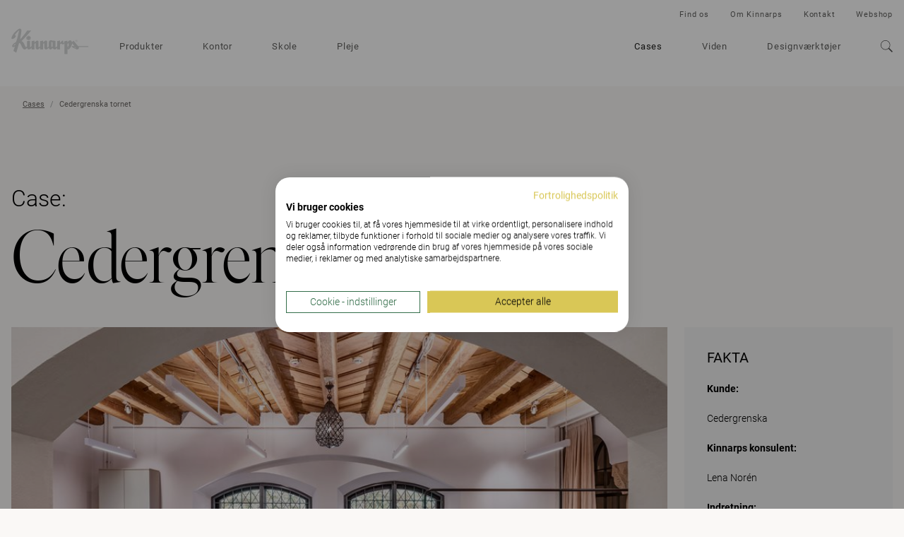

--- FILE ---
content_type: text/html; charset=utf-8
request_url: https://www.kinnarps.dk/cases/cedergrenska-tornet/
body_size: 19942
content:





<!DOCTYPE html>
<html lang="da" data-onload-scroll-to="true">

<head>

<!-- be_ixf, sdk, gho-->
<meta name="be:sdk" content="dotnet_sdk_1.4.22" />
<meta name="be:timer" content="78ms" />
<meta name="be:orig_url" content="https%3a%2f%2fwww.kinnarps.dk%2fcases%2fcedergrenska-tornet%2f" />
<meta name="be:capsule_url" content="https%3a%2f%2fixfd1-api.bc0a.com%2fapi%2fixf%2f1.0.0%2fget_capsule%2ff00000000279790%2f0899917984" />
<meta name="be:norm_url" content="https%3a%2f%2fwww.kinnarps.dk%2fcases%2fcedergrenska-tornet%2f" />
<meta name="be:api_dt" content="py_2025; pm_05; pd_19; ph_04; pmh_54; p_epoch:1747655659997" />
<meta name="be:mod_dt" content="py_2025; pm_05; pd_19; ph_04; pmh_54; p_epoch:1747655659997" />
<meta name="be:messages" content="0" />
<script type='text/javascript'>
if (window.BEJSSDKObserver === undefined) {
  (function(BEJSSDKObserver, $, undefined) {
    var observer = void 0;
    var listeners = [];
    var readySet = [];
    var doc = window.document;
    var MutationObserver = window.MutationObserver || window.WebKitMutationObserver;

    function checkSelector(selector, fn, indexList) {
      var elements = doc.querySelectorAll(selector);
  /**
    issues on IE @see https://www.codesd.com/item/javascript-es6-not-a-function-error.html
    elements = Array.from(elements);

    */
    for (var i = 0, len = elements.length; i < len; i++) {
      /* -1 means all instances */
      if (indexList != -1 && !(i in indexList)) {
        continue;
      }
      var element = elements[i];
      for (var j = 0; j < readySet.length; j++) {
        if (readySet[j] == element.className || readySet[j] == element.id) {
          return;
        }
      }
      if (element.className) {
        readySet.push(element.className);
      }
      if (element.id) {
        readySet.push(element.id);
      }

      if (!element.ready || MutationObserver==null) {
        element.ready = true;
        fn.call(element, element);
      }
    }
  }

  function checkListeners() {
    listeners.forEach(function (listener) {
      return checkSelector(listener.selector, listener.fn, listener.indexList);
    });
  }

  function removeListener(selector, fn) {
    var i = listeners.length;
    while (i--) {
      var listener = listeners[i];
      if (listener.selector === selector && listener.fn === fn) {
        listeners.splice(i, 1);
        if (!listeners.length && observer) {
          observer.disconnect();
          observer = null;
        }
      }
    }
  }

/**
 * Fire event on first js selector
 * @param selector string to watch on
 * @param fn       callback function
 * @param index_list can be undefined which means only first one
 *                   or -1 which means all
 *                   or a list of allowable indexes
 */
 BEJSSDKObserver.jsElementReady = function(selector, fn, index_list) {
  if (index_list === undefined) {
    index_list = [];
    index_list.push(0);
  }

  if (MutationObserver != null) {
    if (!observer) {
      observer = new MutationObserver(checkListeners);
      observer.observe(doc.documentElement, {
        childList: true,
        subtree: true
      });
    }
    listeners.push({ selector: selector, fn: fn, indexList: index_list });
  } else {
    /* <= IE8 */
    if (!document.addEventListener) {
      /* log("<=IE8 attachEvent assignment"); */
      document.addEventListener = document.attachEvent;
    }
    document.addEventListener("DOMContentLoaded", function(event) {
      var elements = doc.querySelectorAll(selector);
      for (var i = 0, len = elements.length; i < len; i++) {
        /* -1 means all instances */
        if (index_list != -1 && !(i in index_list)) {
          continue;
        }
        var element = elements[i];
        element.ready = true;
        fn.call(element, element);
      }
    });
  }

  checkSelector(selector, fn, index_list);
  return function () {
    return removeListener(selector, fn);
  };
};
}(window.BEJSSDKObserver = window.BEJSSDKObserver || {}));
}
var jsElementReady = window.BEJSSDKObserver.jsElementReady;

if (window.BELinkBlockGenerator === undefined) {
  (function(BELinkBlockGenerator, $, undefined) {
    BELinkBlockGenerator.MAXIMUM_HEADLINE_LENGTH = 100;
    BELinkBlockGenerator.MAXIMUM_DESC_LENGTH = 200;

    BELinkBlockGenerator.IND_LINK_BLOCK_TYPE_URL_TYPE = 0;
    BELinkBlockGenerator.IND_LINK_BLOCK_TYPE_HEADLINE_TYPE = 1;
    BELinkBlockGenerator.IND_LINK_BLOCK_TYPE_DESCRIPTION_TYPE = 2;
    BELinkBlockGenerator.IND_LINK_BLOCK_TYPE_IMAGE_TYPE = 3;

    BELinkBlockGenerator.REPLACEMENT_STRATEGY_OVERWRITE = 0;
    BELinkBlockGenerator.REPLACEMENT_STRATEGY_POST_APPEND_ELEMENT = 1;
    BELinkBlockGenerator.REPLACEMENT_STRATEGY_PRE_APPEND_ELEMENT = 2;
    BELinkBlockGenerator.REPLACEMENT_STRATEGY_PRE_APPEND_PARENT = 3;

    BELinkBlockGenerator.setMaximumHeadlineLength = function(length) {
      BELinkBlockGenerator.MAXIMUM_HEADLINE_LENGTH = length;
    };

    BELinkBlockGenerator.setMaximumDescriptionLength = function(length) {
      BELinkBlockGenerator.MAXIMUM_DESC_LENGTH = length;
    };

    BELinkBlockGenerator.generateIndividualLinks = function(parentElement, linkStructure, link) {
      var link_level_element_tag = linkStructure[0];
      var link_level_element = document.createElement(link_level_element_tag);
      var link_attribute_dictionary = linkStructure[1];
      var allowable_elements = linkStructure[2];
      var children_link_structures = linkStructure[3];
      for (var link_attribute_key in link_attribute_dictionary) {
        link_level_element.setAttribute(link_attribute_key, link_attribute_dictionary[link_attribute_key]);
      }

      var added_something = false;
      if (allowable_elements.indexOf(BELinkBlockGenerator.IND_LINK_BLOCK_TYPE_URL_TYPE)>=0) {
        link_level_element.setAttribute('href', link.url);
        added_something = true;
      }
      if (allowable_elements.indexOf(BELinkBlockGenerator.IND_LINK_BLOCK_TYPE_HEADLINE_TYPE)>=0 && link.h1) {
        var headline_text = link.h1;
        if (headline_text.length > BELinkBlockGenerator.MAXIMUM_HEADLINE_LENGTH) {
          headline_text = headline_text.substring(0, BELinkBlockGenerator.MAXIMUM_HEADLINE_LENGTH) + '...';
        }
        var text_node = document.createTextNode(headline_text);
        link_level_element.appendChild(text_node);
        added_something = true;
      }
      if (allowable_elements.indexOf(BELinkBlockGenerator.IND_LINK_BLOCK_TYPE_DESCRIPTION_TYPE)>=0 && link.desc) {
        var desc_text = link.desc;
        if (desc_text.length > BELinkBlockGenerator.MAXIMUM_DESC_LENGTH) {
          desc_text = desc_text.substring(0, BELinkBlockGenerator.MAXIMUM_DESC_LENGTH) + '...';
        }
        var text_node = document.createTextNode(desc_text);
        link_level_element.appendChild(text_node);
        added_something = true;
      }
      if (allowable_elements.indexOf(BELinkBlockGenerator.IND_LINK_BLOCK_TYPE_IMAGE_TYPE)>=0 && link.image) {
        link_level_element.setAttribute('src', link.image);
        added_something = true;
      }
/**
    don't emit for empty links, desc, headline, image
    except for parent structures where allowable_length=0
    */
    if (!added_something && allowable_elements.length != 0) {

      return;
    }
    /* go depth first */
    for (var childrenIndex=0; childrenIndex<children_link_structures.length; childrenIndex++) {
      var childLinkStructure = children_link_structures[childrenIndex];
      BELinkBlockGenerator.generateIndividualLinks(link_level_element, childLinkStructure, link);
    }
    parentElement.appendChild(link_level_element);
  };

  BELinkBlockGenerator.insertLinkBlocks = function(targetElement, replacementStrategy, overallStructure, linkStructure, links,
                                                   titleStructure) {
    if (targetElement == null) {
      return;
    }

    if (replacementStrategy == BELinkBlockGenerator.REPLACEMENT_STRATEGY_OVERWRITE) {
      while (targetElement.firstChild) {
        targetElement.removeChild(targetElement.firstChild);
      }
    }

    var previousElement = targetElement;
    for (var i=0;i<overallStructure.length;i++) {
      var level_definition = overallStructure[i];
      var level_element_tag = level_definition[0];
      var level_element = document.createElement(level_element_tag);
      var attribute_dictionary = level_definition[1];
      for (var attribute_key in attribute_dictionary) {
        level_element.setAttribute(attribute_key, attribute_dictionary[attribute_key]);
      }

      /* need to place title structure */
      if (titleStructure && titleStructure[0] == i) {
        var title_element_tag = titleStructure[1];
        var title_element = document.createElement(title_element_tag);
        var title_attribute_dictionary = titleStructure[2];
        var title_text_content = titleStructure[3];
        for (var title_attribute_key in title_attribute_dictionary) {
          title_element.setAttribute(title_attribute_key, title_attribute_dictionary[title_attribute_key]);
        }

        var title_text_node = document.createTextNode(title_text_content);
        title_element.appendChild(title_text_node);


        level_element.appendChild(title_element);
      }

      /* last level place links */
      if (i == overallStructure.length-1) {
        for (var link_i=0; link_i < links.length; link_i++) {
          var link = links[link_i];
          for (var linkStructureIndex=0;linkStructureIndex < linkStructure.length; linkStructureIndex++) {
            BELinkBlockGenerator.generateIndividualLinks(level_element, linkStructure[linkStructureIndex], link)
          }
        }
      }

      /* first level child we need to check placement */
      if (previousElement == targetElement) {
        if (replacementStrategy == BELinkBlockGenerator.REPLACEMENT_STRATEGY_PRE_APPEND_ELEMENT) {
          /* 2 means insert right before */
          previousElement.insertBefore(level_element, targetElement.firstChild);
        } else if (replacementStrategy == BELinkBlockGenerator.REPLACEMENT_STRATEGY_PRE_APPEND_PARENT) {
          /* 3 means insert right before at parent level */
          var parentElement = previousElement.parentElement;
          parentElement.insertBefore(level_element, previousElement);
        } else {
          previousElement.appendChild(level_element);
        }
      } else {
        previousElement.appendChild(level_element);
      }
      previousElement = level_element;
    }
  };
}(window.BELinkBlockGenerator = window.BELinkBlockGenerator || {}))
};
</script>

<style>
.be-ix-link-block .be-related-link-container {margin-bottom: 20px;margin-top: 20px;}
.be-ix-link-block .be-related-link-container .be-label {margin: 0;font-weight: bold;line-height: 1em;font-variant-numeric: lining-nums;}
.be-ix-link-block .be-related-link-container .be-list { display: inline-block; list-style: none;margin: 0; padding: 0;}
.be-ix-link-block .be-related-link-container .be-list .be-list-item {display: inline-block;margin-right: 20px;margin-bottom: 6px;}
.be-ix-link-block .be-related-link-container .be-list .be-list-item .be-related-link {}
.be-ix-link-block .be-related-link-container .be-list .be-list-item .be-related-link:hover {text-decoration: underline;}
.be-ix-link-block .be-related-link-container .be-list .be-list-item:last-child { margin-right: 0;}

@media (max-width: 767px) {
  .be-ix-link-block .be-related-link-container .be-label {width: 100%;margin-bottom: 10px;}
  .be-ix-link-block .be-related-link-container .be-list { display: block;width: 100%;}
  .be-ix-link-block .be-related-link-container .be-list .be-list-item {display: block;margin-right: 0;}
}
@media (min-width: 768px) {
  .be-ix-link-block .be-related-link-container {display: flex;align-items: baseline;justify-content: center;}
  .be-ix-link-block .be-related-link-container .be-label {display: inline-block;margin-right: 20px;flex-grow: 0;flex-shrink: 0;}
}
</style>




<script src="https://consent.cookiefirst.com/sites/kinnarps.dk-fc47760c-820d-4bd4-b2a6-45231b9fe0fc/consent.js"></script>
            <script>

                (function (w, d, s, l, i) {
                    w[l] = w[l] || []; w[l].push({
                        'gtm.start':
                            new Date().getTime(), event: 'gtm.js'
                    }); var f = d.getElementsByTagName(s)[0],
                        j = d.createElement(s), dl = l != 'dataLayer' ? '&l=' + l : ''; j.setAttribute('data-cookiefirst-category', 'functional'); j.async = true; j.src =
                            'https://www.googletagmanager.com/gtm.js?id=' + i + dl; f.parentNode.insertBefore(j, f);
                })(window, document, 'script', 'dataLayer', 'GTM-5JSBXFJ');
            </script>

    <meta charset="utf-8">
    <meta http-equiv="x-ua-compatible" content="ie=edge">
    <meta name="viewport" content="width=device-width, initial-scale=1">

    <title>Cedergrenska tornet - Lad dig inspirere af vores sp&#230;ndende kundeprojekter  her | Kinnarps</title>

<link rel="canonical" href="https://www.kinnarps.dk/cases/cedergrenska-tornet/" />
<meta name="description">
<meta property="og:url" content="https://www.kinnarps.dk/cases/cedergrenska-tornet/" />
<meta property="og:type" content="website" />
<meta property="og:title" content="Cedergrenska tornet - Lad dig inspirere af vores sp&#230;ndende kundeprojekter  her | Kinnarps" />
<meta property="og:description" />
<meta property="og:image" content="https://www.kinnarps.dk/globalassets/countries/se/stockholm/cedergrenska-tornet/cedergrenska---fotograf-mattias-hamren-10.jpg/" />
    <meta name="_globalsign-domain-verification" content="zBNAxW2tlwl9lb-rlNwjXlHSLGpfGZ7JaBAWzkBHeI" />



    <script type="application/ld+json">
            {
                "@context": "http://schema.org",
                "@type": "WebSite",
                "name": "Kinnarps",
                "url": "https://www.kinnarps.dk/"
            }
    </script>

        <script type="application/ld+json">
            {
                "@context": "http://schema.org",
                "@type": "BreadcrumbList",
                "itemListElement": [{"@type":"ListItem","position":1,"item":{"@id":"https://www.kinnarps.dk/cases/","name":"Cases"}},{"@type":"ListItem","position":2,"item":{"@id":"https://www.kinnarps.dk/cases/cedergrenska-tornet/","name":"Cedergrenska tornet"}}]
            }
        </script>


        <link rel="alternate" href="https://www.kinnarps.se/kundprojekt/cedergrenska-tornet/" hreflang="sv" />
        <link rel="alternate" href="https://www.kinnarps.dk/cases/cedergrenska-tornet/" hreflang="da" />

    <link href="/Static/css/bundle.css?v=96d8pOUZMu6GAh-0p2V2VmXafcwN09S-TkG887Ukv5g1" rel="stylesheet"/>


    <link href="/Static/css/common.css?v=ixufC-w9Tm_ZPfVC4gDOmtqo9P6-rLKItd-xEVl53WE1" rel="preload" as="style" onload="this.onload = null; this.rel = 'stylesheet'"/>


    <link href="/Static/css/styles.css?v=XLPeOvX5nWF-y5Ze1c6TTnaR-1qxnbKAE3rEwHbFTp41" rel="preload" as="style" onload="this.onload = null; this.rel = 'stylesheet'"/>


    <link href="/Static/css/icon.css?v=tZrusJQq3x-912zGC3OrM7lWUAiLDuJSH4rRqwhI89M1" rel="preload" as="style" onload="this.onload = null; this.rel = 'stylesheet'"/>



    <link href="/Static/css/article.css?v=Llv8jNlJ2D7tSgJGyu6OxxJyn6vw7TyLELEPDNY280E1" rel="stylesheet"/>


    <noscript>
        <link href="/Static/css/styles.css?v=XLPeOvX5nWF-y5Ze1c6TTnaR-1qxnbKAE3rEwHbFTp41" rel="stylesheet"/>

        <link href="/Static/css/common.css?v=ixufC-w9Tm_ZPfVC4gDOmtqo9P6-rLKItd-xEVl53WE1" rel="stylesheet"/>

        <link href="/Static/css/icon.css?v=tZrusJQq3x-912zGC3OrM7lWUAiLDuJSH4rRqwhI89M1" rel="stylesheet"/>

        <link href="/Static/css/noscript.css?v=k6PWhQ1fauMnZsB1EXuPUcgX8RVH1GUd-V4s2eKsZaU1" rel="stylesheet"/>

    </noscript>

    <script>
        window.dataLayer = window.dataLayer || [];
        dataLayer.push({"event":"pageinfo","onlinestore":false,"pagetype":"inspiration","case":"Cedergrenska tornet"});
    </script>




    <link rel="apple-touch-icon" sizes="180x180" href="/Static/favicons/apple-touch-icon.png">
    <link rel="icon" type="image/png" href="/Static/favicons/favicon-32x32.png" sizes="32x32">
    <link rel="icon" type="image/png" href="/Static/favicons/favicon-16x16.png" sizes="16x16">
    <link rel="mask-icon" href="/Static/favicons/safari-pinned-tab.svg" color="#ffffff">
    <meta name="theme-color" content="#ffffff">

    <script src="/Static/js/head.js?v=_SsvXdc2ybRtEJtIIhiaPFEqVeEb9eOSo8psNiLbNYQ1"></script>


    
</head>

<body class="page-theme-rhubarb50 no-js">
    

        <noscript>
            <iframe src="https://www.googletagmanager.com/ns.html?id=GTM-5JSBXFJ" height="0"
                    width="0" style="display:none;visibility:hidden"></iframe>
        </noscript>
<div class="container">


<div class="header full-width-block-container background-color--white" style="position: relative; z-index: 110;" data-scroll-trigger  data-passive="true" data-sticky-elem=".navbar">
    <nav class="navbar navbar--new"  >
        <div class="navbar__header">
            <button type="button" aria-label="Go back" class="navbar__arrow js__nav-tree-back">
                <svg class="icon icon--arrow-left">
                    <use xmlns:xlink="http://www.w3.org/1999/xlink" xlink:href="#icon-arrow-left"></use>
                </svg>
            </button>

            <button type="button" aria-label="Hamburger menu" class="navbar__toggle hamburger" data-expanded-class="hamburger--close" data-toggle="collapse" data-target="#navbar-collapse">
                <div class="hamburger__front"></div>
                <div class="hamburger__back"></div>
            </button>
            <a class="navbar__logo navbar__logo--dimmed" href="/"><img src="/Static/img/logo.svg" alt="Kinnarps Logo" /></a>
        </div>
        <div id="navbar-collapse" data-expanded-class="navbar__collapse--expanded" class="navbar__collapse">
            <div class="navbar__collapse__inner">
                <ul class="navbar__main-nav nav ">
                        <li class="nav__item nav__item--inactive">
                            
<a href="/produkter/" class="js__nav-toggle" data-target=".nav-expand">
    Produkter

        <svg class="nav__item__expand-icon icon icon--chevron-down">
            <use xmlns:xlink="http://www.w3.org/1999/xlink" xlink:href="#icon-chevron-down"></use>
        </svg>
</a>

    <div class="nav-expand">
        <div class="nav-expand__inner">
            <div class="nav-expand__col ">
        <div class="nav-expand__col-inner">

        <a class="nav-expand__parent-link" href="/produkter/">
            <small>/Produkter</small>
            Produkter
            <svg class="icon icon--arrow-right">
                <use xmlns:xlink="http://www.w3.org/1999/xlink" xlink:href="#icon-arrow-right"></use>
            </svg>
        </a>

        <div>
            <ul>
                    <li class="nav-expand__item ">
                            <a href="/produkter/kontor/">Kontor</a>
                    </li>
                    <li class="nav-expand__item ">
                            <a href="/produkter/skole/">Skole</a>
                    </li>
                    <li class="nav-expand__item ">
                            <a href="/produkter/pleje/">Pleje</a>
                    </li>
                    <li class="nav-expand__item nav-expand__item--top-offset">
                            <a href="/produkter/brands/">Brands</a>
                    </li>
                    <li class="nav-expand__item nav-expand__item--top-offset">
                            <a class="js__nav-tree-toggle" data-target=".nav-expand__child" href="/link/967ad47e684a4fd99b07b9fd89d9bac5.aspx">
                                Produktfamilier
                                <svg class="nav-expand__item__expand-icon icon icon--chevron-down">
                                    <use xmlns:xlink="http://www.w3.org/1999/xlink" xlink:href="#icon-chevron-down"></use>
                                </svg>
                            </a>
                            <div class="nav-expand__child">
                                <a class="nav-expand__parent-link" href="/link/967ad47e684a4fd99b07b9fd89d9bac5.aspx">
                                    <small>/Produkter/Produktfamilier</small>
                                    Produktfamilier
                                    <svg class="icon icon--arrow-right">
                                        <use xmlns:xlink="http://www.w3.org/1999/xlink" xlink:href="#icon-arrow-right"></use>
                                    </svg>
                                </a>

                                <ul>
                                        <li class="nav-expand__item ">
                                                <a href="/produkter/produktfamilier/capella-x/">Capella X</a>
                                        </li>
                                        <li class="nav-expand__item ">
                                                <a href="/produkter/produktfamilier/capacity/">Capacity</a>
                                        </li>
                                        <li class="nav-expand__item ">
                                                <a href="/produkter/produktfamilier/fields/">Fields</a>
                                        </li>
                                </ul>
                            </div>
                    </li>
            </ul>
        </div>

        </div>
</div>

            <div class="nav-expand__col ">
        <div class="nav-expand__col-inner">


        <div>
            <ul>
                    <li class="nav-expand__item ">
                            <a class="js__nav-tree-toggle" data-target=".nav-expand__child" href="/produkter/stole-sofaer/">
                                Siddem&#248;bler
                                <svg class="nav-expand__item__expand-icon icon icon--chevron-down">
                                    <use xmlns:xlink="http://www.w3.org/1999/xlink" xlink:href="#icon-chevron-down"></use>
                                </svg>
                            </a>
                            <div class="nav-expand__child">
                                <a class="nav-expand__parent-link" href="/produkter/stole-sofaer/">
                                    <small>/Produkter/Siddem&#248;bler</small>
                                    Siddem&#248;bler
                                    <svg class="icon icon--arrow-right">
                                        <use xmlns:xlink="http://www.w3.org/1999/xlink" xlink:href="#icon-arrow-right"></use>
                                    </svg>
                                </a>

                                <ul>
                                        <li class="nav-expand__item ">
                                                <a href="/produkter/stole-sofaer/kontorstole/">Kontorstole</a>
                                        </li>
                                        <li class="nav-expand__item ">
                                                <a href="/produkter/stole-sofaer/undervisningsstole/">Undervisningsstole</a>
                                        </li>
                                        <li class="nav-expand__item ">
                                                <a href="/produkter/stole-sofaer/stole/">Stole</a>
                                        </li>
                                        <li class="nav-expand__item ">
                                                <a href="/produkter/stole-sofaer/lanestole-sofaer/">L&#230;nestole &amp; sofaer</a>
                                        </li>
                                        <li class="nav-expand__item ">
                                                <a href="/produkter/stole-sofaer/hvilestole/">Hvilestole</a>
                                        </li>
                                        <li class="nav-expand__item ">
                                                <a href="/produkter/stole-sofaer/skamler--taburetter/">Skamler &amp; taburetter</a>
                                        </li>
                                        <li class="nav-expand__item ">
                                                <a href="/produkter/stole-sofaer/alle">Alle stole &amp; sofaer</a>
                                        </li>
                                </ul>
                            </div>
                    </li>
                    <li class="nav-expand__item nav-expand__item--top-offset">
                            <a class="js__nav-tree-toggle" data-target=".nav-expand__child" href="/produkter/opbevaring/">
                                Opbevaring
                                <svg class="nav-expand__item__expand-icon icon icon--chevron-down">
                                    <use xmlns:xlink="http://www.w3.org/1999/xlink" xlink:href="#icon-chevron-down"></use>
                                </svg>
                            </a>
                            <div class="nav-expand__child">
                                <a class="nav-expand__parent-link" href="/produkter/opbevaring/">
                                    <small>/Produkter/Opbevaring</small>
                                    Opbevaring
                                    <svg class="icon icon--arrow-right">
                                        <use xmlns:xlink="http://www.w3.org/1999/xlink" xlink:href="#icon-arrow-right"></use>
                                    </svg>
                                </a>

                                <ul>
                                        <li class="nav-expand__item ">
                                                <a href="/produkter/opbevaring/alle">Al opbevaring</a>
                                        </li>
                                </ul>
                            </div>
                    </li>
                    <li class="nav-expand__item nav-expand__item--top-offset">
                            <a href="/produkter/tilbehor/">Tilbeh&#248;r</a>
                    </li>
            </ul>
        </div>

        </div>
</div>

            <div class="nav-expand__col ">
        <div class="nav-expand__col-inner">


        <div>
            <ul>
                    <li class="nav-expand__item ">
                            <a class="js__nav-tree-toggle" data-target=".nav-expand__child" href="/produkter/borde/">
                                Borde
                                <svg class="nav-expand__item__expand-icon icon icon--chevron-down">
                                    <use xmlns:xlink="http://www.w3.org/1999/xlink" xlink:href="#icon-chevron-down"></use>
                                </svg>
                            </a>
                            <div class="nav-expand__child">
                                <a class="nav-expand__parent-link" href="/produkter/borde/">
                                    <small>/Produkter/Borde</small>
                                    Borde
                                    <svg class="icon icon--arrow-right">
                                        <use xmlns:xlink="http://www.w3.org/1999/xlink" xlink:href="#icon-arrow-right"></use>
                                    </svg>
                                </a>

                                <ul>
                                        <li class="nav-expand__item ">
                                                <a href="/produkter/borde/skriveborde/">Skriveborde</a>
                                        </li>
                                        <li class="nav-expand__item ">
                                                <a href="/produkter/borde/have-sankebord/">H&#230;ve S&#230;nkebord</a>
                                        </li>
                                        <li class="nav-expand__item ">
                                                <a href="/produkter/borde/undervisningsborde/">Undervisningsborde</a>
                                        </li>
                                        <li class="nav-expand__item ">
                                                <a href="/produkter/borde/modeborde/">M&#248;deborde</a>
                                        </li>
                                        <li class="nav-expand__item ">
                                                <a href="/produkter/borde/sofaborde/">Sofaborde</a>
                                        </li>
                                        <li class="nav-expand__item ">
                                                <a href="/produkter/borde/alle">Alle borde</a>
                                        </li>
                                </ul>
                            </div>
                    </li>
                    <li class="nav-expand__item nav-expand__item--top-offset">
                            <a class="js__nav-tree-toggle" data-target=".nav-expand__child" href="/produkter/skarmvagge--akustik/">
                                Sk&#230;rmv&#230;gge &amp; akustik
                                <svg class="nav-expand__item__expand-icon icon icon--chevron-down">
                                    <use xmlns:xlink="http://www.w3.org/1999/xlink" xlink:href="#icon-chevron-down"></use>
                                </svg>
                            </a>
                            <div class="nav-expand__child">
                                <a class="nav-expand__parent-link" href="/produkter/skarmvagge--akustik/">
                                    <small>/Produkter/Sk&#230;rmv&#230;gge &amp; akustik</small>
                                    Sk&#230;rmv&#230;gge &amp; akustik
                                    <svg class="icon icon--arrow-right">
                                        <use xmlns:xlink="http://www.w3.org/1999/xlink" xlink:href="#icon-arrow-right"></use>
                                    </svg>
                                </a>

                                <ul>
                                        <li class="nav-expand__item ">
                                                <a href="/produkter/skarmvagge--akustik/bordskarme/">Bordsk&#230;rme</a>
                                        </li>
                                        <li class="nav-expand__item ">
                                                <a href="/produkter/skarmvagge--akustik/gulvskarme/">Gulvsk&#230;rme</a>
                                        </li>
                                        <li class="nav-expand__item ">
                                                <a href="/produkter/skarmvagge--akustik/lyddampning-vag-og-loft/">Lydd&#230;mpning v&#230;g og loft</a>
                                        </li>
                                </ul>
                            </div>
                    </li>
            </ul>
        </div>

        </div>
</div>

            <div class="nav-expand__col nav-expand__col--banner">


<div><div><div class="banner-combo ">


    <a href="/produkter/produktfamilier/capella-x/" class="banner-linkwrap"  target="">
        <div class="banner   js__images-loaded js__hover-parent">

<div class="banner__image-container"><picture>
                        <source srcset="/contentassets/bf43798054c94de29bd2c037081564b6/capellax_fw.jpg?preset=banner-fullLg1x 1x, /contentassets/bf43798054c94de29bd2c037081564b6/capellax_fw.jpg?preset=banner-fullLg2x 2x" media="(min-width: 1350px)" />
                        <source srcset="/contentassets/bf43798054c94de29bd2c037081564b6/capellax_fw.jpg?preset=banner-fullMd1x 1x, /contentassets/bf43798054c94de29bd2c037081564b6/capellax_fw.jpg?preset=banner-fullMd2x 2x" media="(min-width: 992px)" />
                        <source srcset="/contentassets/bf43798054c94de29bd2c037081564b6/capellax_fw.jpg?preset=banner-fullSm1x 1x, /contentassets/bf43798054c94de29bd2c037081564b6/capellax_fw.jpg?preset=banner-fullSm2x 2x" />
                        
                        <img class="banner__image" src="/contentassets/bf43798054c94de29bd2c037081564b6/capellax_fw.jpg?preset=banner-fullLg1x" alt="" loading="lazy" />
                    </picture></div>
            <div class="banner__text-container">
                <div class="banner__text banner__text--white">
                    <p class="banner__title h3">Capella X</p>
                        <p class="banner__subtitle">Keeps you movin’</p>
                </div>
            </div>

            <div class="banner__action">
                <p class="h3">Gå til side</p>
            </div>
        </div>
    </a>


    <a href="/produkter/produktfamilier/capacity/" class="banner-linkwrap"  target="">
        <div class="banner   js__images-loaded js__hover-parent">

<div class="banner__image-container"><picture>
                        <source srcset="/contentassets/8d496f1d3952417c816f66ec7e12f009/fw-image-med_capacity.jpg?preset=banner-fullLg1x 1x, /contentassets/8d496f1d3952417c816f66ec7e12f009/fw-image-med_capacity.jpg?preset=banner-fullLg2x 2x" media="(min-width: 1350px)" />
                        <source srcset="/contentassets/8d496f1d3952417c816f66ec7e12f009/fw-image-med_capacity.jpg?preset=banner-fullMd1x 1x, /contentassets/8d496f1d3952417c816f66ec7e12f009/fw-image-med_capacity.jpg?preset=banner-fullMd2x 2x" media="(min-width: 992px)" />
                        <source srcset="/contentassets/8d496f1d3952417c816f66ec7e12f009/fw-image-med_capacity.jpg?preset=banner-fullSm1x 1x, /contentassets/8d496f1d3952417c816f66ec7e12f009/fw-image-med_capacity.jpg?preset=banner-fullSm2x 2x" />
                        
                        <img class="banner__image" src="/contentassets/8d496f1d3952417c816f66ec7e12f009/fw-image-med_capacity.jpg?preset=banner-fullLg1x" alt="" loading="lazy" />
                    </picture></div>
            <div class="banner__text-container">
                <div class="banner__text banner__text--white">
                    <p class="banner__title h3">Capacity</p>
                        <p class="banner__subtitle">Fremtidens kontoropbevaring</p>
                </div>
            </div>

            <div class="banner__action">
                <p class="h3">Gå til side</p>
            </div>
        </div>
    </a>


</div></div></div>
</div>

        </div>
    </div>

                        </li>
                        <li class="nav__item nav__item--inactive">
                            
<a href="/kontor/" >
    Kontor

</a>


                        </li>
                        <li class="nav__item nav__item--inactive">
                            
<a href="/skole/" >
    Skole

</a>


                        </li>
                        <li class="nav__item nav__item--inactive">
                            
<a href="/pleje/" >
    Pleje

</a>


                        </li>

                        <li class="nav__item nav__item--secondary ">
                            
<a href="/cases/" >
    Cases

</a>


                        </li>
                        <li class="nav__item nav__item--secondary nav__item--inactive">
                            
<a href="/viden/" >
    Viden

</a>


                        </li>
                        <li class="nav__item nav__item--secondary nav__item--inactive">
                            
<a href="/designvarktojer/" class="js__nav-toggle" data-target=".nav-expand">
    Designv&#230;rkt&#248;jer

        <svg class="nav__item__expand-icon icon icon--chevron-down">
            <use xmlns:xlink="http://www.w3.org/1999/xlink" xlink:href="#icon-chevron-down"></use>
        </svg>
</a>

    <div class="nav-expand">
        <div class="nav-expand__inner">
            <div class="nav-expand__col ">
        <div class="nav-expand__col-inner">

        <a class="nav-expand__parent-link" href="/designvarktojer/">
            <small>/Designv&#230;rkt&#248;jer</small>
            Designv&#230;rkt&#248;jer
            <svg class="icon icon--arrow-right">
                <use xmlns:xlink="http://www.w3.org/1999/xlink" xlink:href="#icon-arrow-right"></use>
            </svg>
        </a>

        <div>
            <ul>
                    <li class="nav-expand__item ">
                            <a href="/designvarktojer/produkt-downloads/">Produkt Downloads</a>
                    </li>
            </ul>
        </div>

        </div>
</div>

            <div class="nav-expand__col ">
        <div class="nav-expand__col-inner">


        <div>
            <ul>
                    <li class="nav-expand__item ">
                            <a class="js__nav-tree-toggle" data-target=".nav-expand__child" href="/designvarktojer/farver--materialer/">
                                Farver &amp; Materialer
                                <svg class="nav-expand__item__expand-icon icon icon--chevron-down">
                                    <use xmlns:xlink="http://www.w3.org/1999/xlink" xlink:href="#icon-chevron-down"></use>
                                </svg>
                            </a>
                            <div class="nav-expand__child">
                                <a class="nav-expand__parent-link" href="/designvarktojer/farver--materialer/">
                                    <small>/Designv&#230;rkt&#248;jer/Farver &amp; Materialer</small>
                                    Farver &amp; Materialer
                                    <svg class="icon icon--arrow-right">
                                        <use xmlns:xlink="http://www.w3.org/1999/xlink" xlink:href="#icon-arrow-right"></use>
                                    </svg>
                                </a>

                                <ul>
                                        <li class="nav-expand__item ">
                                                <a href="/designvarktojer/farver--materialer/soft-materials/">Bl&#248;de Materialer</a>
                                        </li>
                                        <li class="nav-expand__item ">
                                                <a href="/designvarktojer/farver--materialer/hard-materials/">H&#229;rde Materialer</a>
                                        </li>
                                </ul>
                            </div>
                    </li>
            </ul>
        </div>

        </div>
</div>

            <div class="nav-expand__col nav-expand__col--banner">


<div><div><div class="banner-combo ">


    <a href="/designvarktojer/produkt-downloads/" class="banner-linkwrap"  target="">
        <div class="banner   js__images-loaded js__hover-parent">

<div class="banner__image-container"><picture>
                        <source srcset="/contentassets/28e6b81528f64e7892a58671ad267549/image2x.jpg?preset=banner-fullLg1x 1x, /contentassets/28e6b81528f64e7892a58671ad267549/image2x.jpg?preset=banner-fullLg2x 2x" media="(min-width: 1350px)" />
                        <source srcset="/contentassets/28e6b81528f64e7892a58671ad267549/image2x.jpg?preset=banner-fullMd1x 1x, /contentassets/28e6b81528f64e7892a58671ad267549/image2x.jpg?preset=banner-fullMd2x 2x" media="(min-width: 992px)" />
                        <source srcset="/contentassets/28e6b81528f64e7892a58671ad267549/image2x.jpg?preset=banner-fullSm1x 1x, /contentassets/28e6b81528f64e7892a58671ad267549/image2x.jpg?preset=banner-fullSm2x 2x" />
                        
                        <img class="banner__image" src="/contentassets/28e6b81528f64e7892a58671ad267549/image2x.jpg?preset=banner-fullLg1x" alt="" loading="lazy" />
                    </picture></div>
            <div class="banner__text-container">
                <div class="banner__text banner__text--default">
                    <p class="banner__title h3">Produkt downloads</p>
                        <p class="banner__subtitle">CAD-SYMBOLER &amp; H&#216;JOPL&#216;SELIGE BILLEDER</p>
                </div>
            </div>

            <div class="banner__action">
                <p class="h3">Gå til side</p>
            </div>
        </div>
    </a>



</div></div></div>
</div>

            <div class="nav-expand__col nav-expand__col--banner">


<div><div><div class="banner-combo ">


    <a href="/designvarktojer/farver--materialer/" class="banner-linkwrap"  target="">
        <div class="banner  banner--theme-7 js__images-loaded js__hover-parent">

<div class="banner__image-container"><picture>
                        <source srcset="/contentassets/6d70ca59ce6240669b016f42ed623d7b/kcs2025_banner.jpg?preset=banner-fullLg1x 1x, /contentassets/6d70ca59ce6240669b016f42ed623d7b/kcs2025_banner.jpg?preset=banner-fullLg2x 2x" media="(min-width: 1350px)" />
                        <source srcset="/contentassets/6d70ca59ce6240669b016f42ed623d7b/kcs2025_banner.jpg?preset=banner-fullMd1x 1x, /contentassets/6d70ca59ce6240669b016f42ed623d7b/kcs2025_banner.jpg?preset=banner-fullMd2x 2x" media="(min-width: 992px)" />
                        <source srcset="/contentassets/6d70ca59ce6240669b016f42ed623d7b/kcs2025_banner.jpg?preset=banner-fullSm1x 1x, /contentassets/6d70ca59ce6240669b016f42ed623d7b/kcs2025_banner.jpg?preset=banner-fullSm2x 2x" />
                        
                        <img class="banner__image" src="/contentassets/6d70ca59ce6240669b016f42ed623d7b/kcs2025_banner.jpg?preset=banner-fullLg1x" alt="" loading="lazy" />
                    </picture></div>
            <div class="banner__text-container">
                <div class="banner__text banner__text--white">
                    <p class="banner__title h3">Kinnarps Colour Studio</p>
                        <p class="banner__subtitle">UDFORSK OVER 300 FARVER &amp; MATERIALER</p>
                </div>
            </div>

            <div class="banner__action">
                <p class="h3">Gå til side</p>
            </div>
        </div>
    </a>



</div></div></div>
</div>

        </div>
    </div>

                        </li>

                        <li class="nav__item nav__item--secondary nav__item--inactive nav__item--icon nav__item--search">
                            <a href="#search-modal" class="js__toggle-modal" data-autocomplete-url="/api/search/complete?lang=da&amp;session=dvu40keeovhrlblzynovzczd&amp;q=" data-expanded-class="hamburger--close" data-toggle="collapse" data-target="#navbar-collapse" data-modal-content="{
  &quot;PlaceholderText&quot;: &quot;S&#248;g sider og produkter&quot;,
  &quot;QuickLinksTitle&quot;: &quot;Genvej til popul&#230;re sider&quot;,
  &quot;ButtonText&quot;: &quot;S&#248;g&quot;,
  &quot;FormActionUrl&quot;: &quot;/search/&quot;,
  &quot;LinkColumns&quot;: [
    [
      {
        &quot;DisplayName&quot;: &quot;Kontorstole&quot;,
        &quot;Link&quot;: &quot;/produkter/stole-sofaer/kontorstole/&quot;
      },
      {
        &quot;DisplayName&quot;: &quot;Stole&quot;,
        &quot;Link&quot;: &quot;/produkter/stole-sofaer/stole/&quot;
      },
      {
        &quot;DisplayName&quot;: &quot;L&#230;nestole &amp; sofaer&quot;,
        &quot;Link&quot;: &quot;/produkter/stole-sofaer/lanestole-sofaer/&quot;
      },
      {
        &quot;DisplayName&quot;: &quot;Undervisningsstole&quot;,
        &quot;Link&quot;: &quot;/produkter/stole-sofaer/undervisningsstole/&quot;
      },
      {
        &quot;DisplayName&quot;: &quot;Skamler &amp; taburetter&quot;,
        &quot;Link&quot;: &quot;/produkter/stole-sofaer/skamler--taburetter/&quot;
      }
    ],
    [
      {
        &quot;DisplayName&quot;: &quot;Skriveborde&quot;,
        &quot;Link&quot;: &quot;/produkter/borde/skriveborde/&quot;
      },
      {
        &quot;DisplayName&quot;: &quot;M&#248;deborde&quot;,
        &quot;Link&quot;: &quot;/produkter/borde/modeborde/&quot;
      },
      {
        &quot;DisplayName&quot;: &quot;Sofaborde&quot;,
        &quot;Link&quot;: &quot;/produkter/borde/sofaborde/&quot;
      },
      {
        &quot;DisplayName&quot;: &quot;Undervisningsborde&quot;,
        &quot;Link&quot;: &quot;/produkter/borde/undervisningsborde/&quot;
      },
      {
        &quot;DisplayName&quot;: &quot;Eksklusive borde&quot;,
        &quot;Link&quot;: &quot;/sidor/eksklusive-borde/&quot;
      }
    ],
    [
      {
        &quot;DisplayName&quot;: &quot;Opbevaring&quot;,
        &quot;Link&quot;: &quot;/produkter/opbevaring/&quot;
      },
      {
        &quot;DisplayName&quot;: &quot;Sk&#230;rmv&#230;gge &amp; Akustik&quot;,
        &quot;Link&quot;: &quot;/produkter/skarmvagge--akustik/&quot;
      },
      {
        &quot;DisplayName&quot;: &quot;Tilbeh&#248;r&quot;,
        &quot;Link&quot;: &quot;/produkter/tilbehor/&quot;
      }
    ],
    [
      {
        &quot;DisplayName&quot;: &quot;Find os / Showrooms&quot;,
        &quot;Link&quot;: &quot;/showrooms-og-forhandlere/&quot;
      },
      {
        &quot;DisplayName&quot;: &quot;Kontakt&quot;,
        &quot;Link&quot;: &quot;/kontakt/&quot;
      },
      {
        &quot;DisplayName&quot;: &quot;Farver &amp; Materialer&quot;,
        &quot;Link&quot;: &quot;/designvarktojer/farver--materialer/&quot;
      },
      {
        &quot;DisplayName&quot;: &quot;CAD-Symboler&quot;,
        &quot;Link&quot;: &quot;/designvarktojer/produkt-downloads/&quot;
      }
    ]
  ]
}">
                                <svg class="icon icon--search">
                                    <use xmlns:xlink="http://www.w3.org/1999/xlink" xlink:href="#icon-search"></use>
                                </svg>
                                <span class="nav__item-text">Søg</span>
                            </a>
                        </li>
                </ul>

                <ul class="navbar__secondary-nav nav nav--horizontal nav--discrete">
                        <li class="nav__item nav__item--inactive">
                            
<a href="/showrooms-og-forhandlere/" >
    Find os

</a>


                        </li>
                        <li class="nav__item nav__item--inactive">
                            
<a href="/om-kinnarps/" class="js__nav-toggle" data-target=".nav-expand">
    Om Kinnarps

        <svg class="nav__item__expand-icon icon icon--chevron-down">
            <use xmlns:xlink="http://www.w3.org/1999/xlink" xlink:href="#icon-chevron-down"></use>
        </svg>
</a>

    <div class="nav-expand">
        <div class="nav-expand__inner">
            <div class="nav-expand__col ">
        <div class="nav-expand__col-inner">

        <a class="nav-expand__parent-link" href="/om-kinnarps/">
            <small>/Om Kinnarps</small>
            Om Kinnarps
            <svg class="icon icon--arrow-right">
                <use xmlns:xlink="http://www.w3.org/1999/xlink" xlink:href="#icon-arrow-right"></use>
            </svg>
        </a>

        <div>
            <ul>
                    <li class="nav-expand__item ">
                            <a class="js__nav-tree-toggle" data-target=".nav-expand__child" href="/om-kinnarps/">
                                Kinnarps’ verden
                                <svg class="nav-expand__item__expand-icon icon icon--chevron-down">
                                    <use xmlns:xlink="http://www.w3.org/1999/xlink" xlink:href="#icon-chevron-down"></use>
                                </svg>
                            </a>
                            <div class="nav-expand__child">
                                <a class="nav-expand__parent-link" href="/om-kinnarps/">
                                    <small>/Om Kinnarps/Kinnarps’ verden</small>
                                    Kinnarps’ verden
                                    <svg class="icon icon--arrow-right">
                                        <use xmlns:xlink="http://www.w3.org/1999/xlink" xlink:href="#icon-arrow-right"></use>
                                    </svg>
                                </a>

                                <ul>
                                        <li class="nav-expand__item ">
                                                <a href="/om-kinnarps/vores-historie/">Vores historie</a>
                                        </li>
                                        <li class="nav-expand__item ">
                                                <a href="/om-kinnarps/virksomhedsinformation/">Fakta</a>
                                        </li>
                                </ul>
                            </div>
                    </li>
                    <li class="nav-expand__item nav-expand__item--top-offset">
                            <a href="/om-kinnarps/presse/">Nyheder &amp; presse</a>
                    </li>
                    <li class="nav-expand__item ">
                            <a href="/om-kinnarps/karrierejob/">Karriere/Job</a>
                    </li>
                    <li class="nav-expand__item ">
                            <a href="/om-kinnarps/nyhedsbrev/">Nyhedsbrev</a>
                    </li>
            </ul>
        </div>

        </div>
</div>

            <div class="nav-expand__col ">
        <div class="nav-expand__col-inner">


        <div>
            <ul>
                    <li class="nav-expand__item ">
                            <a class="js__nav-tree-toggle" data-target=".nav-expand__child" href="/om-kinnarps/baredygtighed/">
                                B&#230;redygtighed hele vejen
                                <svg class="nav-expand__item__expand-icon icon icon--chevron-down">
                                    <use xmlns:xlink="http://www.w3.org/1999/xlink" xlink:href="#icon-chevron-down"></use>
                                </svg>
                            </a>
                            <div class="nav-expand__child">
                                <a class="nav-expand__parent-link" href="/om-kinnarps/baredygtighed/">
                                    <small>/Om Kinnarps/B&#230;redygtighed hele vejen</small>
                                    B&#230;redygtighed hele vejen
                                    <svg class="icon icon--arrow-right">
                                        <use xmlns:xlink="http://www.w3.org/1999/xlink" xlink:href="#icon-arrow-right"></use>
                                    </svg>
                                </a>

                                <ul>
                                        <li class="nav-expand__item ">
                                                <a href="/om-kinnarps/baredygtighed/">Vores arbejde med b&#230;redygtighed</a>
                                        </li>
                                        <li class="nav-expand__item ">
                                                <a href="/om-kinnarps/baredygtighed/baredygtig-cirkularitet/">B&#230;redygtig Cirkularitet</a>
                                        </li>
                                        <li class="nav-expand__item ">
                                                <a href="/om-kinnarps/baredygtighed/cirkularitet-i-praksis/">Cirkularitet i praksis</a>
                                        </li>
                                        <li class="nav-expand__item ">
                                                <a href="/om-kinnarps/baredygtighed/ansvarlig-levering/">Ansvarlig levering</a>
                                        </li>
                                        <li class="nav-expand__item ">
                                                <a href="/om-kinnarps/baredygtighed/#report">B&#230;redygtighedsrapport</a>
                                        </li>
                                </ul>
                            </div>
                    </li>
                    <li class="nav-expand__item nav-expand__item--top-offset">
                            <a class="js__nav-tree-toggle" data-target=".nav-expand__child" href="/om-kinnarps/ergonomi/">
                                Ergonomi
                                <svg class="nav-expand__item__expand-icon icon icon--chevron-down">
                                    <use xmlns:xlink="http://www.w3.org/1999/xlink" xlink:href="#icon-chevron-down"></use>
                                </svg>
                            </a>
                            <div class="nav-expand__child">
                                <a class="nav-expand__parent-link" href="/om-kinnarps/ergonomi/">
                                    <small>/Om Kinnarps/Ergonomi</small>
                                    Ergonomi
                                    <svg class="icon icon--arrow-right">
                                        <use xmlns:xlink="http://www.w3.org/1999/xlink" xlink:href="#icon-arrow-right"></use>
                                    </svg>
                                </a>

                                <ul>
                                        <li class="nav-expand__item ">
                                                <a href="/om-kinnarps/ergonomi/">Holistisk ergonomi</a>
                                        </li>
                                </ul>
                            </div>
                    </li>
                    <li class="nav-expand__item nav-expand__item--top-offset">
                            <a href="/om-kinnarps/design-med-et-formal/">Design med et form&#229;l</a>
                    </li>
            </ul>
        </div>

        </div>
</div>

            <div class="nav-expand__col nav-expand__col--banner">



</div>

            <div class="nav-expand__col nav-expand__col--banner">


<div><div><div class="banner-combo ">


    <a href="/om-kinnarps/10-gode-grunde/" class="banner-linkwrap"  target="">
        <div class="banner   js__images-loaded js__hover-parent">

<div class="banner__image-container"><picture>
                        <source srcset="/contentassets/0d5f9a8ea0b14fd3a91f017a67b8828f/10reasons-og_small.jpg?preset=banner-fullLg1x 1x, /contentassets/0d5f9a8ea0b14fd3a91f017a67b8828f/10reasons-og_small.jpg?preset=banner-fullLg2x 2x" media="(min-width: 1350px)" />
                        <source srcset="/contentassets/0d5f9a8ea0b14fd3a91f017a67b8828f/10reasons-og_small.jpg?preset=banner-fullMd1x 1x, /contentassets/0d5f9a8ea0b14fd3a91f017a67b8828f/10reasons-og_small.jpg?preset=banner-fullMd2x 2x" media="(min-width: 992px)" />
                        <source srcset="/contentassets/0d5f9a8ea0b14fd3a91f017a67b8828f/10reasons-og_small.jpg?preset=banner-fullSm1x 1x, /contentassets/0d5f9a8ea0b14fd3a91f017a67b8828f/10reasons-og_small.jpg?preset=banner-fullSm2x 2x" />
                        
                        <img class="banner__image" src="/contentassets/0d5f9a8ea0b14fd3a91f017a67b8828f/10reasons-og_small.jpg?preset=banner-fullLg1x" alt="" loading="lazy" />
                    </picture></div>
            <div class="banner__text-container">
                <div class="banner__text banner__text--white">
                    <p class="banner__title h3">Ti gode grunde</p>
                        <p class="banner__subtitle">til at v&#230;lge Kinnarps </p>
                </div>
            </div>

            <div class="banner__action">
                <p class="h3">Gå til side</p>
            </div>
        </div>
    </a>


    <a href="/om-kinnarps/ergonomi/" class="banner-linkwrap"  target="">
        <div class="banner   js__images-loaded js__hover-parent">

<div class="banner__image-container"><picture>
                        <source srcset="/contentassets/9a529e412e354072a7cf225fc33deca9/cluster2_1.jpg?preset=banner-fullLg1x 1x, /contentassets/9a529e412e354072a7cf225fc33deca9/cluster2_1.jpg?preset=banner-fullLg2x 2x" media="(min-width: 1350px)" />
                        <source srcset="/contentassets/9a529e412e354072a7cf225fc33deca9/cluster2_1.jpg?preset=banner-fullMd1x 1x, /contentassets/9a529e412e354072a7cf225fc33deca9/cluster2_1.jpg?preset=banner-fullMd2x 2x" media="(min-width: 992px)" />
                        <source srcset="/contentassets/9a529e412e354072a7cf225fc33deca9/cluster2_1.jpg?preset=banner-fullSm1x 1x, /contentassets/9a529e412e354072a7cf225fc33deca9/cluster2_1.jpg?preset=banner-fullSm2x 2x" />
                        
                        <img class="banner__image" src="/contentassets/9a529e412e354072a7cf225fc33deca9/cluster2_1.jpg?preset=banner-fullLg1x" alt="" loading="lazy" />
                    </picture></div>
            <div class="banner__text-container">
                <div class="banner__text banner__text--white">
                    <p class="banner__title h3">Holistisk Ergonomi</p>
                        <p class="banner__subtitle">Everything&#39;s connected</p>
                </div>
            </div>

            <div class="banner__action">
                <p class="h3">Gå til side</p>
            </div>
        </div>
    </a>


</div></div></div>
</div>

        </div>
    </div>

                        </li>
                        <li class="nav__item nav__item--inactive">
                            
<a href="/kontakt/" >
    Kontakt

</a>


                        </li>
                        <li class="nav__item nav__item--inactive">
                            
<a href="https://www.kinnarps.dk/webshop" >
    Webshop

</a>


                        </li>

                </ul>
            </div>
        </div>

    </nav>
</div>
        <div id="breadcrumbs-bar"
             class="breadcrumbs-bar background-color--sand7 breadcrumbs-bar--multiple-items"
             data-scroll-trigger data-sticky-elem=".breadcrumbs-bar" data-triggered-class="breadcrumbs-bar--sticky">
            <div class="breadcrumbs-bar__container">
                <div class="container">
                    <span class="breadcrumbs-bar__logo js__scroll-to" data-target="body">
                        <img src="/Static/img/logo.svg" alt="Kinnarps Logo">
                    </span>
                    <nav class="breadcrumbs-bar__breadcrumbs">
                        <ul class="breadcrumbs">
                                    <li class="breadcrumbs__item"><a href="https://www.kinnarps.dk/cases/">Cases</a></li>
                            <li class="breadcrumbs__item breadcrumbs__item--leaf">
                                <span>Cedergrenska tornet</span>
                            </li>
                        </ul>
                    </nav>
                </div>
            </div>
        </div>


    



<div class="article">
    <div class="article-block">
        <div class="article-intro">
            <div class="article-intro__head">
                <h1 class="article-intro__title">
                    <span class="article-intro__title-prefix h3 display-block">
                        Case:
                    </span>
                    Cedergrenska tornet
                </h1>
            </div>
            <div class="article-intro__meta">
                <div class="article-meta">
                    <div class="article-meta__author">
                                            </div>
                </div>
            </div>
        </div>
    </div>

    <div><div>

<div class="article-block article-block--bleed-left">
    <div class="article-block__container">
        

<div class="content-media">
    <div class="content-media__img-wrap" style="padding-bottom: 66.7%;">
        <picture>
                        <source srcset="/globalassets/countries/se/stockholm/cedergrenska-tornet/cedergrenska---fotograf-mattias-hamren-10.jpg?preset=article-maxLg1x 1x, /globalassets/countries/se/stockholm/cedergrenska-tornet/cedergrenska---fotograf-mattias-hamren-10.jpg?preset=article-maxLg2x 2x" media="(min-width: 1350px)" />
                        <source srcset="/globalassets/countries/se/stockholm/cedergrenska-tornet/cedergrenska---fotograf-mattias-hamren-10.jpg?preset=article-maxMd1x 1x, /globalassets/countries/se/stockholm/cedergrenska-tornet/cedergrenska---fotograf-mattias-hamren-10.jpg?preset=article-maxMd2x 2x" media="(min-width: 992px)" />
                        <source srcset="/globalassets/countries/se/stockholm/cedergrenska-tornet/cedergrenska---fotograf-mattias-hamren-10.jpg?preset=article-maxSm1x 1x, /globalassets/countries/se/stockholm/cedergrenska-tornet/cedergrenska---fotograf-mattias-hamren-10.jpg?preset=article-maxSm2x 2x" />
                        
                        <img class="content-media__img js__images-loaded" src="/globalassets/countries/se/stockholm/cedergrenska-tornet/cedergrenska---fotograf-mattias-hamren-10.jpg?preset=article-maxLg1x" alt="" loading="lazy" />
                    </picture>
    </div>

</div>


        <div class="article-block__corridor article-block__corridor--top">
            

<div  class="article-block__corridor-inner" >


<div class="content-fact content-fact--bleed-right">
    <h5 class="content-fact__title">FAKTA</h5>
    <p><strong>Kunde:</strong>&nbsp;</p>
<p>Cedergrenska</p>
<p><strong> Kinnarps konsulent:</strong></p>
<p>Lena Nor&eacute;n&nbsp;</p>
<p><strong>Indretning:</strong></p>
<p>Sofie Dalevik Ejerholm</p>
<p><strong>Areal: </strong></p>
<p>170 kvadratmeter</p>
<p><strong>Arbejdspladser:&nbsp;</strong></p>
<p>Arbejdspladser til 20 personer</p>
<p><strong>F&aelig;rdiggjort:</strong></p>
<p>Sommeren 2020</p>
</div>


<a href="/cases/" class="banner-linkwrap">
    <div class="banner banner--arrow ">
        <div class="banner__text-container">
            <div class="banner__text">
                <h3 class="banner__title">Vis alle referencecases</h3>
            </div>
        </div>

        <svg class="icon icon--arrow-right">
            <use xmlns:xlink="http://www.w3.org/1999/xlink" xlink:href="#icon-arrow-right"></use>
        </svg>

        <div class="banner__action">
            <h3>Gå til side</h3>
        </div>
    </div>
</a>
</div>
        </div>

    </div>
</div>
</div><div>

<div class="article-block">
    <div class="article-block__container">
        

<div class="content-text text-block">
    <h2>MODERNe INdREtNING I Kulturhistorisk MILJ&oslash;</h2>
<h3>H&oslash;je krav til funktion og design i unikt milj&oslash;</h3>
<p><br />Cedergrenska tornet er et velkendt vartegn i det nordlige Stockholm. T&aring;rnet er bygget i en middelalderlig stil med gamle byggemetoder og begyndte at blive bygget i 1896. Bygningens yderside stod f&aelig;rdig i 1908, men f&oslash;rst i &aring;rene 1994-1996 blev t&aring;rnet f&aelig;rdiggjort og indviet p&aring; 100-&aring;rsdagen.</p>
<p>Da lokalerne skulle tilpasses et moderne og funktionelt kontormilj&oslash;, &oslash;nskede kunden ikke at g&aring; p&aring; kompromis med den gamle historiske arkitektur. I dag har medarbejderne en &aring;ben, men hyggelig arbejdsplads med harmoniske farvevalg og et smart lydmilj&oslash;, tilpasset den historiske og K-markeret bygning.</p>
</div>



    </div>
</div>
</div><div>

<div class="article-block">
    <div class="article-block__container">
        

<div class="content-blockquote">
    <div class="content-blockquote__inner">
        <blockquote class="content-blockquote__quote">
            <p class="lead">”Vi har et moderne og luftigt kontor, samtidig med at husets &#229;nd er bevaret. Vi er absolut tilfredse med, hvad Kinnarps har leveret til os ”</p>
            <div class="content-blockquote__author"></div>
        </blockquote>
    </div>
</div>


    </div>
</div>
</div><div>

<div class="text-on-image  text-on-image--valign-top text-on-image--text-left text-on-image--text-wide text-on-image--has-img">
            <div class="text-on-image__wrap">
                <div class="text-on-image__img-outer">
                    <div class="text-on-image__img-inner" style="padding-bottom: 66.666667%;">
                        <picture>
                        <source srcset="/globalassets/countries/se/stockholm/cedergrenska-tornet/cedergrenska---fotograf-mattias-hamren-1.jpg?preset=text-on-imageLg1x 1x, /globalassets/countries/se/stockholm/cedergrenska-tornet/cedergrenska---fotograf-mattias-hamren-1.jpg?preset=text-on-imageLg2x 2x" media="(min-width: 1350px)" />
                        <source srcset="/globalassets/countries/se/stockholm/cedergrenska-tornet/cedergrenska---fotograf-mattias-hamren-1.jpg?preset=text-on-imageMd1x 1x, /globalassets/countries/se/stockholm/cedergrenska-tornet/cedergrenska---fotograf-mattias-hamren-1.jpg?preset=text-on-imageMd2x 2x" media="(min-width: 992px)" />
                        <source srcset="/globalassets/countries/se/stockholm/cedergrenska-tornet/cedergrenska---fotograf-mattias-hamren-1.jpg?preset=text-on-imageSm1x 1x, /globalassets/countries/se/stockholm/cedergrenska-tornet/cedergrenska---fotograf-mattias-hamren-1.jpg?preset=text-on-imageSm2x 2x" />
                        
                        <img class="text-on-image__img js__image-loaded" src="/globalassets/countries/se/stockholm/cedergrenska-tornet/cedergrenska---fotograf-mattias-hamren-1.jpg?preset=text-on-imageLg1x" alt="" loading="lazy" />
                    </picture>
                    </div>
                </div>
                    </div>    </div></div><div>

<div class="text-columns columns columns--cols-3">
    <div class="columns__grid">
        <div>
            <p><img src="https://www.kinnarps.se/globalassets/countries/se/stockholm/cedergrenska-tornet/cedergrenska---fotograf-mattias-hamren-9.jpg" alt="Cedergrenska - Fotograf Mattias Hamren-9.jpg" width="2001" height="3000" /></p>
<p class="subheadline"><span class="dimmed"><strong>Bedre ERGONOMI MED h&aelig;ve-/s&aelig;nkeborde</strong></span></p>
<p><span class="dimmed">Skrivbordet Oberon fra Kinnarps har et stilrent udtryk og passer godt ind i de flesta milj&oslash;er takket v&aelig;re muligheden for at v&aelig;lge og personificere b&aring;de bordplade og stel. H&aelig;ve-/s&aelig;nkebordet g&oslash;r det enkelt for medarbejderne at skifte mellem at sidde og st&aring;, og kan derved undg&aring; l&aelig;ngerevarende siddende arbejde.</span></p>
        </div>
        <div>
            <p><img src="https://www.kinnarps.se/globalassets/countries/se/stockholm/cedergrenska-tornet/cedergrenska---fotograf-mattias-hamren-7.jpg" alt="Cedergrenska - Fotograf Mattias Hamren-7.jpg" width="2001" height="3000" /></p>
<p class="subheadline"><span class="dimmed">Adskilt og hyggeligt</span></p>
<p><span class="dimmed">Vibe er Kinnarps serie af loft-, v&aelig;g-, gulv- og bordsk&aelig;rme, der bevarer kontorets &aring;bne f&oslash;lelse, men stadig giver privatliv og lydd&aelig;mpning. Hos Cedergrenska er der valgt bordsk&aelig;rme for at skabe en hyggelig og indrammet f&oslash;lelse. Indbyggede boghylder ovenp&aring; sk&aelig;rmene, skaber smart og hyggelig plads til opbevaring.</span></p>
        </div>
        <div>
            <p><img src="https://www.kinnarps.se/globalassets/countries/se/stockholm/cedergrenska-tornet/cedergrenska---fotograf-mattias-hamren-6.jpg" alt="Cedergrenska - Fotograf Mattias Hamren-6.jpg" width="2001" height="3000" /></p>
<p class="subheadline"><span class="dimmed">FLEksIBEL kontorstol MED H&oslash;j KOMFORT</span></p>
<p><span class="dimmed">Plus 8 er en tidl&oslash;s kontorstol fra Kinnarps med n&oslash;je gennemt&aelig;nkte funktioner, der giver s&aring; h&oslash;j komfort som muligt. B&aring;de s&aelig;dedybde, s&aelig;deh&oslash;jde og rygl&aelig;nsh&oslash;jde er justerbare for at kunne justeres og tilpasses brugeren.</span></p>
        </div>
    </div>
</div>
</div><div>

<div class="article-block">
    <div class="article-block__container">
        

<div class="content-text text-block">
    <h3>Bl&oslash;de farver giver et harmonisk udtryk</h3>
<p><br />For at fremh&aelig;ve og forbedre de naturlige farver p&aring; bj&aelig;lker og s&oslash;jler har de valgt at bruge en bl&oslash;d farveskala p&aring; m&oslash;bler og tekstiler. Kombinationen af ​​naturlige farver i beige og gr&aring;gr&oslash;n skaber en rolig og indbydende atmosf&aelig;re.</p>
</div>



    </div>
</div>
</div><div>

<div class="text-on-image  text-on-image--valign-top text-on-image--text-left text-on-image--text-wide text-on-image--has-img">
            <div class="text-on-image__wrap">
                <div class="text-on-image__img-outer">
                    <div class="text-on-image__img-inner" style="padding-bottom: 66.7%;">
                        <picture>
                        <source srcset="/globalassets/countries/se/stockholm/cedergrenska-tornet/cedergrenska---fotograf-mattias-hamren-13.jpg?preset=text-on-imageLg1x 1x, /globalassets/countries/se/stockholm/cedergrenska-tornet/cedergrenska---fotograf-mattias-hamren-13.jpg?preset=text-on-imageLg2x 2x" media="(min-width: 1350px)" />
                        <source srcset="/globalassets/countries/se/stockholm/cedergrenska-tornet/cedergrenska---fotograf-mattias-hamren-13.jpg?preset=text-on-imageMd1x 1x, /globalassets/countries/se/stockholm/cedergrenska-tornet/cedergrenska---fotograf-mattias-hamren-13.jpg?preset=text-on-imageMd2x 2x" media="(min-width: 992px)" />
                        <source srcset="/globalassets/countries/se/stockholm/cedergrenska-tornet/cedergrenska---fotograf-mattias-hamren-13.jpg?preset=text-on-imageSm1x 1x, /globalassets/countries/se/stockholm/cedergrenska-tornet/cedergrenska---fotograf-mattias-hamren-13.jpg?preset=text-on-imageSm2x 2x" />
                        
                        <img class="text-on-image__img js__image-loaded" src="/globalassets/countries/se/stockholm/cedergrenska-tornet/cedergrenska---fotograf-mattias-hamren-13.jpg?preset=text-on-imageLg1x" alt="" loading="lazy" />
                    </picture>
                    </div>
                </div>
                    </div>    </div></div><div>

<div class="article-block">
    <div class="article-block__container">
        

<div class="content-text text-block">
    <h3>Lydd&aelig;mpning som indretning</h3>
<p>Et lille kontor kr&aelig;ver en smart indretning for at f&aring; et s&aring; behageligt lydmilj&oslash; som muligt. P&aring; Cedergrenska er bordsk&aelig;rme blevet brugt til at reducere st&oslash;jniveauet, men ogs&aring; m&oslash;bler med h&oslash;j ryg. Ved at ops&aelig;tte v&aelig;gmonterede sk&aelig;rmpaneler reducerer du ogs&aring; lydniveauet, samtidig med at du f&aring;r en flot indvendig detalje.</p>
<h3>&nbsp;</h3>
<h3>Smart m&oslash;derum til hurtige m&oslash;der</h3>
<p>I &aring;bne kontorer er det vigtigt at skabe stillerum for at kunne samarbejde p&aring; en hensynsfuld m&aring;de. P&aring; Cedergrenska er dette l&oslash;st med et fleksibelt, lydisoleret m&oslash;delokale til separate telefonopkald og m&oslash;der. Med m&oslash;dekabinen bruger du kontorlokalet p&aring; den mest effektive m&aring;de, samtidig med at du undg&aring;r at udbygge og &aelig;ndre p&aring; den fredede K-m&aelig;rkede ejendom.</p>
</div>



    </div>
</div>
</div><div>

<div class="text-on-image  text-on-image--valign-top text-on-image--text-left text-on-image--text-wide text-on-image--has-img">
            <div class="text-on-image__wrap">
                <div class="text-on-image__img-outer">
                    <div class="text-on-image__img-inner" style="padding-bottom: 66.666667%;">
                        <picture>
                        <source srcset="/globalassets/countries/se/stockholm/cedergrenska-tornet/cedergrenska---fotograf-mattias-hamren-8.jpg?preset=text-on-imageLg1x 1x, /globalassets/countries/se/stockholm/cedergrenska-tornet/cedergrenska---fotograf-mattias-hamren-8.jpg?preset=text-on-imageLg2x 2x" media="(min-width: 1350px)" />
                        <source srcset="/globalassets/countries/se/stockholm/cedergrenska-tornet/cedergrenska---fotograf-mattias-hamren-8.jpg?preset=text-on-imageMd1x 1x, /globalassets/countries/se/stockholm/cedergrenska-tornet/cedergrenska---fotograf-mattias-hamren-8.jpg?preset=text-on-imageMd2x 2x" media="(min-width: 992px)" />
                        <source srcset="/globalassets/countries/se/stockholm/cedergrenska-tornet/cedergrenska---fotograf-mattias-hamren-8.jpg?preset=text-on-imageSm1x 1x, /globalassets/countries/se/stockholm/cedergrenska-tornet/cedergrenska---fotograf-mattias-hamren-8.jpg?preset=text-on-imageSm2x 2x" />
                        
                        <img class="text-on-image__img js__image-loaded" src="/globalassets/countries/se/stockholm/cedergrenska-tornet/cedergrenska---fotograf-mattias-hamren-8.jpg?preset=text-on-imageLg1x" alt="" loading="lazy" />
                    </picture>
                    </div>
                </div>
                    </div>    </div></div><div>

<div class="article-block">
    <div class="article-block__container">
        

<div class="content-text text-block">
    <h3>SAMMeNFATNING</h3>
<p>Der var flere faktorer, der skulle tages i betragtning, da Kinnarps skulle indrette Cedergrenska-t&aring;rnet til kontorlokaler. Den mere end 100 &aring;r gamle bygning er K-m&aelig;rket, og de &oslash;nskede at bevare og styrke den middelalderlige arkitektur og interi&oslash;r. For at f&aring; den rigtige f&oslash;lelse valgte de d&aelig;mpede, varme farver i de samme toner som s&oslash;jler og loftbj&aelig;lker p&aring; m&oslash;bler og indretning, og for at f&aring; en rolig og stille arbejdsplads p&aring; trods af &aring;bne rum, tilf&oslash;jede de akustiksk&aelig;rme og m&oslash;debokse.</p>
<p>Resultatet er en indbydende og stilfuld arbejdsplads, hvor moderne funktion og design kan m&oslash;des i et historisk milj&oslash;.</p>
</div>



    </div>
</div>
</div><div>

<div class="article-block article-block--bleed-left">
    <div class="article-block__container">
        

<div class="content-media">
    <div class="content-media__img-wrap" style="padding-bottom: 66.7%;">
        <picture>
                        <source srcset="/globalassets/countries/se/stockholm/cedergrenska-tornet/cedergrenska---fotograf-mattias-hamren-12.jpg?preset=article-maxLg1x 1x, /globalassets/countries/se/stockholm/cedergrenska-tornet/cedergrenska---fotograf-mattias-hamren-12.jpg?preset=article-maxLg2x 2x" media="(min-width: 1350px)" />
                        <source srcset="/globalassets/countries/se/stockholm/cedergrenska-tornet/cedergrenska---fotograf-mattias-hamren-12.jpg?preset=article-maxMd1x 1x, /globalassets/countries/se/stockholm/cedergrenska-tornet/cedergrenska---fotograf-mattias-hamren-12.jpg?preset=article-maxMd2x 2x" media="(min-width: 992px)" />
                        <source srcset="/globalassets/countries/se/stockholm/cedergrenska-tornet/cedergrenska---fotograf-mattias-hamren-12.jpg?preset=article-maxSm1x 1x, /globalassets/countries/se/stockholm/cedergrenska-tornet/cedergrenska---fotograf-mattias-hamren-12.jpg?preset=article-maxSm2x 2x" />
                        
                        <img class="content-media__img js__images-loaded" src="/globalassets/countries/se/stockholm/cedergrenska-tornet/cedergrenska---fotograf-mattias-hamren-12.jpg?preset=article-maxLg1x" alt="" loading="lazy" />
                    </picture>
    </div>

</div>


        <div class="article-block__corridor article-block__corridor--top">
            

<div  class="article-block__corridor-inner" >


<div class="content-text text-block">
    <h3><strong>opSUMMERING</strong></h3>
<p>Ergonomiske arbejdspladser</p>
<p>Lydisoleredede m&oslash;defasciliteter til innovative m&oslash;der</p>
<p>Gennemt&aelig;nkte farvevalg skaber et rart milj&oslash;</p>
<p>Dekorativ lydd&aelig;mpning for et behageligt lydmilj&oslash;</p>
</div>
</div>
        </div>

    </div>
</div>
</div><div>
<div class="image-gallery">
            <h4 class="image-gallery__title">SE MERE FRA CEDERGRENSKA TORNET</h4>

    <div class="image-gallery__content">
        <div class="image-gallery__grid js__image-viewer" data-showdownloadbutton="False" data-target=".image-gallery-item__square-container" data-close-label="Luk">
<div class="image-gallery-item image-gallery-item--landscape">
    <div class="image-gallery-item__square-container" data-image="/globalassets/countries/se/stockholm/cedergrenska-tornet/cedergrenska---fotograf-mattias-hamren-1.jpg">
        <div class="image-gallery-item__square">
            <div class="image-gallery-item__image-container">
                    <img src="/globalassets/countries/se/stockholm/cedergrenska-tornet/cedergrenska---fotograf-mattias-hamren-1.jpg?preset=image-gallery-card" class="image-gallery-item__image" alt="">
                <div class="image-gallery-item__action">
                    <svg class="icon icon--image-focus">
                        <use xmlns:xlink="http://www.w3.org/1999/xlink" xlink:href="#icon-image-focus"></use>
                    </svg>
                </div>
            </div>
        </div>
    </div>
</div>

<div class="image-gallery-item image-gallery-item--landscape">
    <div class="image-gallery-item__square-container" data-image="/globalassets/countries/se/stockholm/cedergrenska-tornet/cedergrenska---fotograf-mattias-hamren-10.jpg">
        <div class="image-gallery-item__square">
            <div class="image-gallery-item__image-container">
                    <img src="/globalassets/countries/se/stockholm/cedergrenska-tornet/cedergrenska---fotograf-mattias-hamren-10.jpg?preset=image-gallery-card" class="image-gallery-item__image" alt="">
                <div class="image-gallery-item__action">
                    <svg class="icon icon--image-focus">
                        <use xmlns:xlink="http://www.w3.org/1999/xlink" xlink:href="#icon-image-focus"></use>
                    </svg>
                </div>
            </div>
        </div>
    </div>
</div>

<div class="image-gallery-item image-gallery-item--portrait">
    <div class="image-gallery-item__square-container" data-image="/globalassets/countries/se/stockholm/cedergrenska-tornet/cedergrenska---fotograf-mattias-hamren-11.jpg">
        <div class="image-gallery-item__square">
            <div class="image-gallery-item__image-container">
                    <img src="/globalassets/countries/se/stockholm/cedergrenska-tornet/cedergrenska---fotograf-mattias-hamren-11.jpg?preset=image-gallery-card" class="image-gallery-item__image" alt="">
                <div class="image-gallery-item__action">
                    <svg class="icon icon--image-focus">
                        <use xmlns:xlink="http://www.w3.org/1999/xlink" xlink:href="#icon-image-focus"></use>
                    </svg>
                </div>
            </div>
        </div>
    </div>
</div>

<div class="image-gallery-item image-gallery-item--landscape">
    <div class="image-gallery-item__square-container" data-image="/globalassets/countries/se/stockholm/cedergrenska-tornet/cedergrenska---fotograf-mattias-hamren-12.jpg">
        <div class="image-gallery-item__square">
            <div class="image-gallery-item__image-container">
                    <img src="/globalassets/countries/se/stockholm/cedergrenska-tornet/cedergrenska---fotograf-mattias-hamren-12.jpg?preset=image-gallery-card" class="image-gallery-item__image" alt="">
                <div class="image-gallery-item__action">
                    <svg class="icon icon--image-focus">
                        <use xmlns:xlink="http://www.w3.org/1999/xlink" xlink:href="#icon-image-focus"></use>
                    </svg>
                </div>
            </div>
        </div>
    </div>
</div>

<div class="image-gallery-item image-gallery-item--landscape">
    <div class="image-gallery-item__square-container" data-image="/globalassets/countries/se/stockholm/cedergrenska-tornet/cedergrenska---fotograf-mattias-hamren-13.jpg">
        <div class="image-gallery-item__square">
            <div class="image-gallery-item__image-container">
                    <img src="/globalassets/countries/se/stockholm/cedergrenska-tornet/cedergrenska---fotograf-mattias-hamren-13.jpg?preset=image-gallery-card" class="image-gallery-item__image" alt="">
                <div class="image-gallery-item__action">
                    <svg class="icon icon--image-focus">
                        <use xmlns:xlink="http://www.w3.org/1999/xlink" xlink:href="#icon-image-focus"></use>
                    </svg>
                </div>
            </div>
        </div>
    </div>
</div>

<div class="image-gallery-item image-gallery-item--portrait">
    <div class="image-gallery-item__square-container" data-image="/globalassets/countries/se/stockholm/cedergrenska-tornet/cedergrenska---fotograf-mattias-hamren-2.jpg">
        <div class="image-gallery-item__square">
            <div class="image-gallery-item__image-container">
                    <img src="/globalassets/countries/se/stockholm/cedergrenska-tornet/cedergrenska---fotograf-mattias-hamren-2.jpg?preset=image-gallery-card" class="image-gallery-item__image" alt="">
                <div class="image-gallery-item__action">
                    <svg class="icon icon--image-focus">
                        <use xmlns:xlink="http://www.w3.org/1999/xlink" xlink:href="#icon-image-focus"></use>
                    </svg>
                </div>
            </div>
        </div>
    </div>
</div>

<div class="image-gallery-item image-gallery-item--portrait">
    <div class="image-gallery-item__square-container" data-image="/globalassets/countries/se/stockholm/cedergrenska-tornet/cedergrenska---fotograf-mattias-hamren-3.jpg">
        <div class="image-gallery-item__square">
            <div class="image-gallery-item__image-container">
                    <img src="/globalassets/countries/se/stockholm/cedergrenska-tornet/cedergrenska---fotograf-mattias-hamren-3.jpg?preset=image-gallery-card" class="image-gallery-item__image" alt="">
                <div class="image-gallery-item__action">
                    <svg class="icon icon--image-focus">
                        <use xmlns:xlink="http://www.w3.org/1999/xlink" xlink:href="#icon-image-focus"></use>
                    </svg>
                </div>
            </div>
        </div>
    </div>
</div>

<div class="image-gallery-item image-gallery-item--portrait">
    <div class="image-gallery-item__square-container" data-image="/globalassets/countries/se/stockholm/cedergrenska-tornet/cedergrenska---fotograf-mattias-hamren-4.jpg">
        <div class="image-gallery-item__square">
            <div class="image-gallery-item__image-container">
                    <img src="/globalassets/countries/se/stockholm/cedergrenska-tornet/cedergrenska---fotograf-mattias-hamren-4.jpg?preset=image-gallery-card" class="image-gallery-item__image" alt="">
                <div class="image-gallery-item__action">
                    <svg class="icon icon--image-focus">
                        <use xmlns:xlink="http://www.w3.org/1999/xlink" xlink:href="#icon-image-focus"></use>
                    </svg>
                </div>
            </div>
        </div>
    </div>
</div>

<div class="image-gallery-item image-gallery-item--portrait">
    <div class="image-gallery-item__square-container" data-image="/globalassets/countries/se/stockholm/cedergrenska-tornet/cedergrenska---fotograf-mattias-hamren-5.jpg">
        <div class="image-gallery-item__square">
            <div class="image-gallery-item__image-container">
                    <img src="/globalassets/countries/se/stockholm/cedergrenska-tornet/cedergrenska---fotograf-mattias-hamren-5.jpg?preset=image-gallery-card" class="image-gallery-item__image" alt="">
                <div class="image-gallery-item__action">
                    <svg class="icon icon--image-focus">
                        <use xmlns:xlink="http://www.w3.org/1999/xlink" xlink:href="#icon-image-focus"></use>
                    </svg>
                </div>
            </div>
        </div>
    </div>
</div>

<div class="image-gallery-item image-gallery-item--portrait">
    <div class="image-gallery-item__square-container" data-image="/globalassets/countries/se/stockholm/cedergrenska-tornet/cedergrenska---fotograf-mattias-hamren-6.jpg">
        <div class="image-gallery-item__square">
            <div class="image-gallery-item__image-container">
                    <img src="/globalassets/countries/se/stockholm/cedergrenska-tornet/cedergrenska---fotograf-mattias-hamren-6.jpg?preset=image-gallery-card" class="image-gallery-item__image" alt="">
                <div class="image-gallery-item__action">
                    <svg class="icon icon--image-focus">
                        <use xmlns:xlink="http://www.w3.org/1999/xlink" xlink:href="#icon-image-focus"></use>
                    </svg>
                </div>
            </div>
        </div>
    </div>
</div>

<div class="image-gallery-item image-gallery-item--portrait">
    <div class="image-gallery-item__square-container" data-image="/globalassets/countries/se/stockholm/cedergrenska-tornet/cedergrenska---fotograf-mattias-hamren-7.jpg">
        <div class="image-gallery-item__square">
            <div class="image-gallery-item__image-container">
                    <img src="/globalassets/countries/se/stockholm/cedergrenska-tornet/cedergrenska---fotograf-mattias-hamren-7.jpg?preset=image-gallery-card" class="image-gallery-item__image" alt="">
                <div class="image-gallery-item__action">
                    <svg class="icon icon--image-focus">
                        <use xmlns:xlink="http://www.w3.org/1999/xlink" xlink:href="#icon-image-focus"></use>
                    </svg>
                </div>
            </div>
        </div>
    </div>
</div>

<div class="image-gallery-item image-gallery-item--landscape">
    <div class="image-gallery-item__square-container" data-image="/globalassets/countries/se/stockholm/cedergrenska-tornet/cedergrenska---fotograf-mattias-hamren-8.jpg">
        <div class="image-gallery-item__square">
            <div class="image-gallery-item__image-container">
                    <img src="/globalassets/countries/se/stockholm/cedergrenska-tornet/cedergrenska---fotograf-mattias-hamren-8.jpg?preset=image-gallery-card" class="image-gallery-item__image" alt="">
                <div class="image-gallery-item__action">
                    <svg class="icon icon--image-focus">
                        <use xmlns:xlink="http://www.w3.org/1999/xlink" xlink:href="#icon-image-focus"></use>
                    </svg>
                </div>
            </div>
        </div>
    </div>
</div>

<div class="image-gallery-item image-gallery-item--portrait">
    <div class="image-gallery-item__square-container" data-image="/globalassets/countries/se/stockholm/cedergrenska-tornet/cedergrenska---fotograf-mattias-hamren-9.jpg">
        <div class="image-gallery-item__square">
            <div class="image-gallery-item__image-container">
                    <img src="/globalassets/countries/se/stockholm/cedergrenska-tornet/cedergrenska---fotograf-mattias-hamren-9.jpg?preset=image-gallery-card" class="image-gallery-item__image" alt="">
                <div class="image-gallery-item__action">
                    <svg class="icon icon--image-focus">
                        <use xmlns:xlink="http://www.w3.org/1999/xlink" xlink:href="#icon-image-focus"></use>
                    </svg>
                </div>
            </div>
        </div>
    </div>
</div>

        </div>
    </div>
</div>

</div><div>


<section class="product-feed products-widget">
    <div class="products-widget__title">
        <h2>PRODUKTER FRA CASEN</h2>
    </div>
    <div class="product-feed__container">


<div class="product-feed__card logo-kinnarps">

    <a class="product-feed__card--link" href="https://www.kinnarps.dk/produkter/stole-sofaer/plus/"></a>

    <div class="product-feed__card--image-container">
        <img src="/mediastudio/79ff6f4f-b68a-4716-a33a-53abc54cbd74/79e1212c-f962-5318-a619-2d3788133f77/39555.jpeg?preset=product-card?format=medium" alt="Plus"
             loading="lazy">

        <div class="product-feed__card--action"></div>
    </div>
    <div class="product-feed__card--text">
        <h4 class="product-feed__card--title">Plus</h4>
                    <p>
                <span>
                    324 Farver &amp; Materialer
                </span>
                                    <span>|</span>
                                    <span>12 Varianter</span>
            </p>
    </div>

</div>


<div class="product-feed__card logo-kinnarps">

    <a class="product-feed__card--link" href="https://www.kinnarps.dk/produkter/opbevaring/space/"></a>

    <div class="product-feed__card--image-container">
        <img src="/globalassets/images/product-images/related-products/products-space-highlow.jpg?preset=product-card?format=medium" alt="Space"
             loading="lazy">

        <div class="product-feed__card--action"></div>
    </div>
    <div class="product-feed__card--text">
        <h4 class="product-feed__card--title">Space</h4>
            <h5 class="regular">Space skab med jalousi</h5>
                    <p>
                <span>
                    48 Farver &amp; Materialer
                </span>
                                    <span>|</span>
                                    <span>65 Varianter</span>
            </p>
    </div>

</div>

    </div>
</section>

</div></div>
</div>

        



<div class="footer full-width-block-container background-color--white">
    <div class="be-ix-link-block"></div>
    <div class="footer__menu">

        <div class="footer__contact">
            <div class="footer__menu-title">
                Kontakt
                <svg class="icon icon--chevron-right" viewBox="0 0 8 15">
                    <use xmlns:xlink="http://www.w3.org/1999/xlink" xlink:href="#icon-chevron-right"></use>
                </svg>
            </div>
            <div class="footer__menu-content">

                <p>
                    <strong>Kinnarps A/S</strong><br>
                        <span>Roskildevej 522, 2605 Br&#248;ndby</span>

                </p>
                <ul>
                        <li>
                            <span class="footer__list-item">
                                <svg class="icon icon--phone">
                                    <use xmlns:xlink="http://www.w3.org/1999/xlink" xlink:href="#icon-phone"></use>
                                </svg>
                                <span>70 15 10 10</span>
                            </span>
                        </li>
                                                                <li>
                            <a href="mailto:info@kinnarps.dk" class="footer__list-item">
                                <svg class="icon icon--envelope">
                                    <use xmlns:xlink="http://www.w3.org/1999/xlink" xlink:href="#icon-envelope"></use>
                                </svg>
                                <span>info@kinnarps.dk</span>
                            </a>
                        </li>
                </ul>
                <ul>
                        <li>
                            <a href="/kontakt/"
                               class="footer__list-item"
                               data-track-contact-button="pagefooter"
                               data-track-event
                               data-event-category="Contact Button"
                               data-event-label="Footer">
                                <svg class="icon icon--contact">
                                    <use xmlns:xlink="http://www.w3.org/1999/xlink" xlink:href="#icon-contact"></use>
                                </svg>
                                <span>Kontaktdetaljer</span>
                            </a>
                        </li>
                </ul>
            </div>
        </div>
        <div class="footer__showrooms">

            <div class="footer__menu-title">
                Find os
                <svg class="icon icon--chevron-right" viewBox="0 0 8 15">
                    <use xmlns:xlink="http://www.w3.org/1999/xlink" xlink:href="#icon-chevron-right"></use>
                </svg>
            </div>
            <div class="footer__menu-content">
                <p class="dimmed">Bes&#248;g et af ​​vores showrooms, for at opleve vores produkter og f&#229; hj&#230;lp af en af vores dygtige konsulent.</p>
                    <a href="/showrooms-og-forhandlere/" class="footer__list-item footer__link">
                        <svg class="icon icon--map-pin">
                            <use xmlns:xlink="http://www.w3.org/1999/xlink" xlink:href="#icon-map-pin"></use>
                        </svg>
                        <span>Find n&#230;rmeste showroom</span>
                    </a>
            </div>
        </div>
        <div class="footer__links">
            <div class="footer__links-group">
                    <div class="footer__menu-title">
                        Produkter
                        <svg class="icon icon--chevron-right" viewBox="0 0 8 15">
                            <use xmlns:xlink="http://www.w3.org/1999/xlink" xlink:href="#icon-chevron-right"></use>
                        </svg>
                    </div>
                    <div class="footer__menu-content">
                                <ul>
                <li>
                    <a href="/produkter/stole-sofaer/" class="">Stole</a>
                </li>
                <li>
                    <a href="/produkter/borde/" class="">Borde</a>
                </li>
                <li>
                    <a href="/produkter/opbevaring/" class="">Opbevaring</a>
                </li>
                <li>
                    <a href="/produkter/skarmvagge--akustik/" class="">Sk&#230;rmv&#230;gge &amp; akustik</a>
                </li>
                <li>
                    <a href="/produkter/tilbehor/" class="">Tilbeh&#248;r</a>
                </li>
                <li>
                    <a href="/produkter/" class="">Alle produkter</a>
                </li>
        </ul>

                    </div>
            </div>
            <div class="footer__links-group">
                    <div class="footer__menu-title">
                        L&#248;sninger
                        <svg class="icon icon--chevron-right" viewBox="0 0 8 15">
                            <use xmlns:xlink="http://www.w3.org/1999/xlink" xlink:href="#icon-chevron-right"></use>
                        </svg>
                    </div>
                    <div class="footer__menu-content">
                                <ul>
                <li>
                    <a href="/losninger/kinnarps-next-office/" class="">Kontormilj&#248;er</a>
                </li>
        </ul>

                    </div>
            </div>

            <div class="footer__links-group">
                    <div class="footer__menu-title">
                        Om os
                        <svg class="icon icon--chevron-right" viewBox="0 0 8 15">
                            <use xmlns:xlink="http://www.w3.org/1999/xlink" xlink:href="#icon-chevron-right"></use>
                        </svg>
                    </div>
                    <div class="footer__menu-content">
                                <ul>
                <li>
                    <a href="/om-kinnarps/virksomhedsinformation/" class="">Virksomhedsinfo</a>
                </li>
                <li>
                    <a href="/persondatapolitik/" class="">Persondatapolitik</a>
                </li>
                <li>
                    <a href="/tilgangelighedserklaring/" class="">Tilg&#230;ngelighedserkl&#230;ring</a>
                </li>
                <li>
                    <a href="/om-kinnarps/karrierejob/" class="">Karriere/Job</a>
                </li>
        </ul>

                    </div>
            </div>

            <div class="footer__links-list">
        <ul>
                <li>
                    <a href="/cases/" class="footer__menu-title">Inspiration</a>
                </li>
                <li>
                    <a href="/viden/" class="footer__menu-title">Viden</a>
                </li>
                <li>
                    <a href="/designvarktojer/" class="footer__menu-title">Designv&#230;rkt&#248;jer</a>
                </li>
        </ul>
            </div>

        </div>
    </div>
    <div class="footer__store">
            <a class="footer__store-link"
               href="https://www.kinnarps.dk/webshop"
               target="_blank"
               data-track-event
               data-event-category="Store"
               data-event-action="Click - Footer"
               data-track-links-to-store="Page Footer">
                <span>Webshop</span>
                <svg class="icon icon--arrow-right">
                    <use xmlns:xlink="http://www.w3.org/1999/xlink" xlink:href="#icon-arrow-right"></use>
                </svg>
            </a>
    </div>
    <div>
        <div class="footer__bar">
            <div class="footer__socials social-media-links">
                    <a href="https://www.facebook.com/kinnarps.dk" target="_blank">
                        <svg class="icon icon--facebook">
                            <use xmlns:xlink="http://www.w3.org/1999/xlink" xlink:href="#icon-facebook"></use>
                        </svg>
                    </a>

                    <a href="https://www.pinterest.se/kinnarpsgroup/_saved/" target="_blank">
                        <svg class="icon icon--pinterest">
                            <use xmlns:xlink="http://www.w3.org/1999/xlink" xlink:href="#icon-pinterest"></use>
                        </svg>
                    </a>

                    <a href="https://www.instagram.com/kinnarps_danmark/" target="_blank">
                        <svg class="icon icon--instagram">
                            <use xmlns:xlink="http://www.w3.org/1999/xlink" xlink:href="#icon-instagram"></use>
                        </svg>
                    </a>

                    <a href="https://twitter.com/kinnarpsgroup" target="_blank">
                        <svg class="icon icon--twitter">
                            <use xmlns:xlink="http://www.w3.org/1999/xlink" xlink:href="#icon-twitter"></use>
                        </svg>
                    </a>

                    <a href="https://www.linkedin.com/company/kinnarps-danmark">
                        <svg class="icon icon--linkedin">
                            <use xmlns:xlink="http://www.w3.org/1999/xlink" xlink:href="#icon-linkedin"></use>
                        </svg>
                    </a>
            </div>
            <div class="footer__legal">
                <ul>
                    


<li>
    <span class="footer__list-item">
        <img class="icon icon--flag" src="/static/img/flag-icons/denmark.svg" alt="DK" />
        <span>DK</span>
        <a class="" href="https://www.kinnarps.com/country-or-region/"
            data-title="Vælg din lokation"
            data-all="Vis alle lande"
            data-list="#language-selector-modal-suggestions">Ændre</a>
    </span>
</li>

<div class="hidden" data-trigger-onload data-title="Select preferred language" data-country-select-url="https://www.kinnarps.com/country-or-region/" data-all="Or select a different country/market">
    <ul>
    </ul>
</div>
                </ul>
            </div>
        </div>
    </div>
</div>
</div>


    <div class="js__media-query-helper"></div>

    <script src="/Static/js/bundle.js?v=eVjn0vE7yjMr6-cJCHXYWD35G2oYssSWCvv-3a5oZBE1"></script>


    

</body>
</html>
